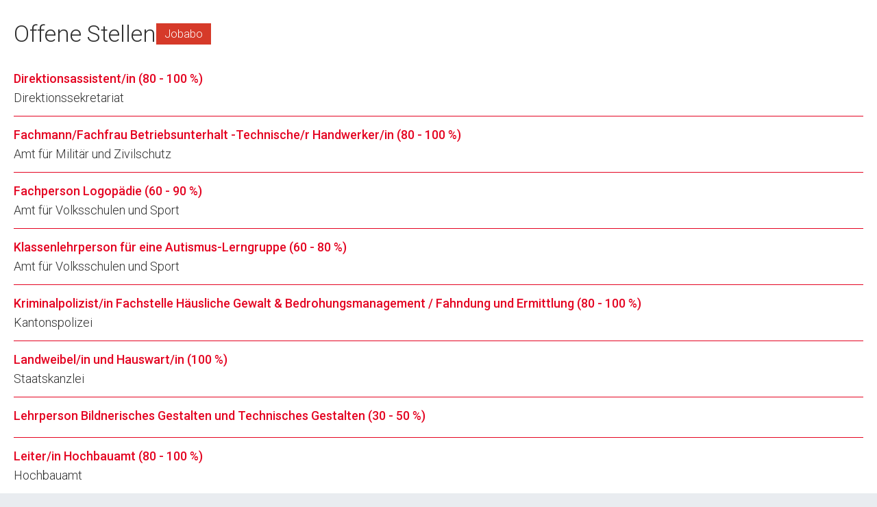

--- FILE ---
content_type: text/html; charset=UTF-8
request_url: https://live.solique.ch/ktnw/de/
body_size: 696
content:
<!DOCTYPE html>
<html ng-app="microsite">
<head>
    <meta charset="UTF-8">
    <title>Kanton Nidwalden - Offene Stellen</title>
    <meta name="viewport" content="width=device-width, initial-scale=1.0, user-scalable=no">
    <meta http-equiv="X-UA-Compatible" content="ie=edge">
    <link rel="icon" href="/ktnw/public/app/images/favicon.ico" type="image/x-icon">
    <link href="https://fonts.googleapis.com/css?family=Roboto:300,500" rel="stylesheet">
    <link href="/ktnw/public/app/styles/style.css" media="all" rel="stylesheet">
</head>
<body>
<div ui-view></div>
<script src="/ktnw/public/app/scripts/dependencies.js"></script>
<script src="/ktnw/public/app/scripts/pagination.js"></script>
<script src="/ktnw/public/app/scripts/app.js"></script>
</body>
</html>

--- FILE ---
content_type: text/html
request_url: https://live.solique.ch/ktnw/public/app/views/home.html
body_size: -23
content:
<div ng-hide="vm.data.loaded">loading..</div>
<!--<section ng-hide="!vm.data.loaded">-->
<section on-size-changed="vm.notifyParent">
    <jobs data="vm.data"></jobs>
</section>

--- FILE ---
content_type: text/html
request_url: https://live.solique.ch/ktnw/public/app/views/jobs.html
body_size: 1076
content:
<section id="content">
    <header>
        <h1>Offene Stellen</h1>
        <div class="jobabo-btn">
            <a href="/ktnw/jobabo/login/" class="btn-label" target="_blank">Jobabo</a>
        </div>
    </header>
    <article id="jobs">
        <div class="content-right">
            <div ng-repeat="job in vm.data.pagedJobs | orderBy:'title.value'" ng-click="vm.jobClicked(job)"></div>
            <div class="job-content"
                dir-paginate="job in vm.data.pagedJobs | orderBy:'title.value'| itemsPerPage:vm.data.itemsPerPage"
                ng-click="vm.jobClicked(job)">
                <div class="job-title">{{job.title.value}}</div>
                <div class="job-info"
                    ng-if="job.field.value.length || job.office.value.length || job.position.value.length">
                    <span ng-if="job.office.value.length">{{job.office.value}}</span>
                </div>
            </div>
            <article ng-if="vm.data.pagedJobs.length <= 0">
                <div class="job-content-no-jobs">{{vm.data.global.noOpenJobs}}</div>
            </article>
        </div>
    </article>
    <dir-pagination-controls max-size="10" direction-links="false" boundary-links="false">
    </dir-pagination-controls>
</section>

--- FILE ---
content_type: text/css
request_url: https://live.solique.ch/ktnw/public/app/styles/style.css
body_size: 4472
content:
* {
  margin: 0;
  padding: 0;
  -webkit-box-sizing: border-box;
  box-sizing: border-box;
}
body {
  font-family: "Roboto", Arial, Helvetica, sans-serif;
  font-weight: 300;
  font-size: 18px;
  line-height: 23px;
  color: #303030;
  background-color: #e9ecf0;
  -ms-text-size-adjust: 100%;
  -webkit-text-size-adjust: 100%;
  -webkit-font-smoothing: antialiased;
}
ul {
  margin: 0px;
  padding: 0px;
  list-style: none;
}
header {
  margin: 15px 0 20px 0;
  display: -webkit-box;
  display: -ms-flexbox;
  display: flex;
  -webkit-box-orient: horizontal;
  -webkit-box-direction: normal;
  -ms-flex-direction: row;
  flex-direction: row;
  -ms-flex-wrap: wrap;
  flex-wrap: wrap;
  -ms-flex-line-pack: center;
  align-content: center;
  -webkit-box-align: center;
  -ms-flex-align: center;
  align-items: center;
  gap: 20px 50px;
}
.logo {
  margin-bottom: 15px;
}

.jobabo-btn {
  margin: 0;
}

.jobabo-btn a {
  background-color: #d63a29;
  border: 0;
  color: #fff;
  font-size: 1rem;
  font-weight: 300;
  line-height: 1.5;
  text-decoration: none;
  padding: 0.375rem 0.75rem;
  text-align: center;
}
.jobabo-btn a:hover {
  background-color: #ab2e21;
}
.header-img {
  max-width: 100%;
}
.header-mobile {
  display: none;
}
#content {
  background: #fff;
  padding: 15px 20px;
  margin: 0 auto 30px auto;
}
/* Breadcrumbs */
.nav-path {
  margin-bottom: 30px;
}
#icms-breadcrumbs {
  display: -webkit-inline-box;
  display: -ms-inline-flexbox;
  display: inline-flex;
}
ol#icms-breadcrumbs li {
  list-style-type: none;
}
.breadcrumb-item {
  list-style: none;
}
.breadcrumb-item a {
  font-size: 14px;
}
.nav-path li:first-child a {
  padding-left: 10px;
}
.nav-path a {
  display: block;
  color: #586067;
  padding: 3px 5px 3px 25px;
  background: #e9ecf0;
  position: relative;
  text-decoration: none;
}
.nav-path a:after {
  content: "";
  width: 19px;
  display: block;
  float: right;
  height: 30px;
  background: url("../images/ico-arrow2.png") right no-repeat;
  position: absolute;
  right: -19px;
  top: 0;
  z-index: 10;
}
#jobs {
  display: -webkit-box;
  display: -ms-flexbox;
  display: flex;
  -ms-flex-wrap: wrap;
  flex-wrap: wrap;
}
.content-left {
  -webkit-box-flex: 0;
  -ms-flex: 0 1 260px;
  flex: 0 1 260px;
  margin-right: 50px;
}
.content-left ul {
  margin-top: 5px;
}
.content-left ul:first-child > li {
  padding: 10px 0 10px 0px;
}
h1 {
  font-weight: 300;
  font-size: 34px;
  line-height: 38px;
  margin: 0;
}
.content-right {
  -webkit-box-flex: 1;
  -ms-flex: 1;
  flex: 1;
}
.content-left ul:first-child > li.active:first-child > a {
  font-size: 18px !important;
  display: block;
  padding: 10px 0 10px 0px;
  background: url("../images/nav-ico.png") #f4f6f9 no-repeat 95% center !important;
}
.parent-item.active > a {
  font-weight: lighter !important;
  hyphens: auto !important;
  -moz-hyphens: auto !important;
  -ms-hyphens: auto !important;
  -webkit-hyphens: auto !important;
  padding-right: 45px !important;
}
.content-left ul li a {
  padding-left: 10px !important;
  color: #000;
  text-decoration: none;
}
.content-left > ul li:not(.active) a {
  font-weight: 300;
}
.content-left li.active ~ li a {
  font-size: 16px;
}
.content-left ul li a {
  padding-left: 10px !important;
  display: block;
}
.content-left > ul li:not(.active):hover a {
  font-weight: 500;
}
.content-left > ul .parent-item.active ~ li.active {
  font-weight: 500;
  background: #e9ecf0;
}
.job-content {
  cursor: pointer;
  padding: 15px 0px;
  border-bottom: 1px solid #e40522;
}
.job-content:last-child {
  border-bottom: 0;
}
.job-content-no-jobs {
  padding: 15px 0px;
}
.job-title {
  color: #e40522;
  font-weight: 500;
}
.job-content:hover .job-title {
  text-decoration: underline;
}
.job-info {
  margin-top: 5px;
}
footer {
  margin-top: 30px;
}
footer ul li {
  display: inline-block;
}
footer ul li:after {
  content: " |";
  padding: 0 5px;
}
footer ul li:last-child:after {
  content: "";
}
footer a {
  font-size: 14px;
  color: #586067;
  text-decoration: none;
}
footer a:hover {
  text-decoration: underline;
}

@media screen and (max-width: 820px) {
  .header-img {
    display: none;
  }
  .header-mobile {
    display: block;
    width: 100%;
  }
  .content-left {
    display: none;
  }
  ol li {
    margin-bottom: 7px;
  }
  #icms-breadcrumbs {
    display: block;
    padding-right: 15px;
  }
  .nav-path a {
    padding-left: 10px;
  }
}


--- FILE ---
content_type: application/javascript
request_url: https://live.solique.ch/ktnw/public/app/scripts/app.js
body_size: 8660
content:
angular.module('microsite', ['ui.router', 'angularUtils.directives.dirPagination']);

angular.module('microsite')
    .service('DataService', function($log,$http){
        var self = this;
        self.data = {};

        self.loadData = function(){
            return $http.get('api/v1/data/');
        };

        self.getData = function(){
            return self.data;
        }
});

angular.module('microsite')
    .directive('onSizeChanged', ['$window', function ($window) {
    return {
        restrict: 'A',
        scope: {
            onSizeChanged: '&'
        },
        link: function (scope, $element, attr) {
			var element = $element[0];
			scope.running = false;

            scope.$watch( function() {
                var isSizeChanged = scope.cachedElementWidth != element.offsetWidth || scope.cachedElementHeight != element.offsetHeight;
                setTimeout(function(){
                    isSizeChanged = scope.cachedElementWidth != element.offsetWidth || scope.cachedElementHeight != element.offsetHeight;
                    if (isSizeChanged && !scope.running) {
                        scope.running = true;
                        cacheElementSize(scope, element);
                        scope.onSizeChanged()(scope.cachedElementWidth, scope.cachedElementHeight);
                        scope.running = false;
                    }
                }, 100);

                if (isSizeChanged && !scope.running) {
                    scope.running = true;
                    setTimeout(function(){
                        cacheElementSize(scope, element);
                        scope.onSizeChanged()(scope.cachedElementWidth, scope.cachedElementHeight);
                        scope.running = false;
                    }, 100);
                }
            });

            function cacheElementSize(scope, element) {
                scope.cachedElementWidth = element.offsetWidth;
                scope.cachedElementHeight = element.offsetHeight;
            }
        }
    }
}]);

angular.module('microsite')
    .directive('jobs',['DataService', function(){
        return{
            scope: {
                data: '='
            },
            bindToController: true,
            restrict: 'E',
            templateUrl: '/ktnw/public/app/views/jobs.html',
            controllerAs: 'vm',
            controller: function (DataService, $log, $window, $scope, $timeout, $state) {
                var self = this;
                //self.data = DataService.getData();
                $scope.$watch('data.pagedJobs', function (newValue) {
                    self.name = newValue;
                }.bind(self));

                //job
                self.jobClicked = function(job){
                    $timeout(function () {
                        $window.open(job.link, '_blank', 'width=757, height=900, scrollbars=yes, resizable=yes, toolbar=no');
                    });
                };

                //pageination
                self.getNumber = function(num) {
                    return new Array(num);
                };

                self.selectPage = function(page){
                    self.data.currentPage = page;
                    var pageStart = (page * self.data.pageSize) - self.data.pageSize;
                    var pageEnd = (page * self.data.pageSize);
                    if(pageEnd > self.data.filteredJobs.length){
                        pageEnd = self.data.filteredJobs.length;
                    }
                    self.data.pagedJobs = self.data.filteredJobs.slice(pageStart, pageEnd);
                };

                self.isPageSelected = function(page){
                    return self.data.currentPage == page ? true : false;
                };
            },
        }
    }]);

angular.module('microsite')
    .controller('homeCtrl', function ($log, $state, $stateParams,$element,DataService) {
		var self = this;
        var cros_uri = '*';

        self.notifyParent = function(width, height){
            if (parent.postMessage) {
                parent.postMessage(height, cros_uri);
            }
        }

		self.data = DataService.getData();
        self.data.loaded = true;

        self.initData = function(response){
            self.data.filters = response.data.filters;
            self.data.jobs = response.data.jobs;
            self.data.filteredJobs = self.data.jobs.sort(function (a, b) {
                var field = 'title.value';
                return (a[field] > b[field] ? 1 : -1);
            });
            self.data.pagedJobs = self.data.jobs;
            self.data.global = response.data.global;
            self.data.currentPage = 1;
            self.data.pages = 1;
            self.data.itemsPerPage = 1000;
            self.data.pageSize = self.data.global.pageSize;

            self.recalculatePages();
        };

        self.init = function(){
            self.data.loaded = true;
            self.initData(DataService.response);
        };

        self.filterChanged = function(){
            self.data.filteredJobs = self.filterJobs(self.data.jobs);
            self.recalculateFilters(self.data.filteredJobs);
            self.recalculatePages();
        };

        self.filterJobs = function(jobs){
            if(jobs !== undefined) {
                var filteredJobs = [];
                for (var i = 0; i < jobs.length; i++) {
                    if (self.addJob(jobs[i])) {
                        filteredJobs.push(jobs[i]);
                    }
                }
                return filteredJobs;
            }
        };

        self.recalculateFilters = function(jobs){
            var filterHierarchy = {};
            //reset all filtercounts
            for(var filterName in self.data.filters){
                for(var itemKey in self.data.filters[filterName].items){
                    self.data.filters[filterName].items[itemKey].count = 0;
                }
            }

            //count filters again
            for(var jobIndex in jobs){
                for(var filterName in self.data.filters){
                    filterId = jobs[jobIndex][filterName].id;
                    self.data.filters[filterName].items[filterId].count = self.data.filters[filterName].items[filterId].count + 1;
                }
            }
        };

        self.addJob = function(job){
            for(var filterName in self.data.filters){
                var filter = self.data.filters[filterName];
                var tmpFilter = {selectedFilters: [], id: filter.id};

                Array.prototype.push.apply(tmpFilter.selectedFilters, self.flatten(filter));

                if(tmpFilter.selectedFilters.length > 0) {
                    var index = tmpFilter.selectedFilters.indexOf(job[tmpFilter.id].id);
                    if (index === -1) {
                        return false;
                    }
                }
            }

            return true;
        };

        self.flatten = function(filter){
            var resultFilter = [];

            if(filter.items){
                for(var itemName in filter.items){
                    if(filter.items[itemName].items){
                        resultFilter.push.apply(resultFilter, self.flatten(filter.items[itemName]));
                    }
                }
            }

            if(filter.selectedFilters) {
                if (filter.selectedFilters.length > 0) {
                    Array.prototype.push.apply(resultFilter, filter.selectedFilters);
                }
            }

            return resultFilter;
        }

        self.recalculatePages = function(){
            self.data.currentPage = 1;
            self.data.pages = Math.ceil(self.data.filteredJobs.length / self.data.pageSize);
            self.data.pagedJobs = self.data.filteredJobs.slice(0, self.data.pageSize);
        };

        self.init();

    }
);
angular.module('microsite')
	.config(['$stateProvider', '$urlRouterProvider', '$locationProvider', function ($stateProvider, $urlRouterProvider, $locationProvider) {
        $urlRouterProvider.otherwise('/');
        $locationProvider.hashPrefix('');
        $stateProvider.state("home", {
            url: '/',
            templateUrl: '/ktnw/public/app/views/home.html',
            controller: 'homeCtrl',
            controllerAs: 'vm',
            resolve: {
                data: function(DataService){
                    return DataService.loadData()
                        .then(function(response){
                            DataService.response = response;
                        });
                }
            }
        });
    }
]);

--- FILE ---
content_type: application/javascript
request_url: https://live.solique.ch/ktnw/public/app/scripts/pagination.js
body_size: 11423
content:
(function(){var moduleName='angularUtils.directives.dirPagination';var DEFAULT_ID='__default';var module;try{module=angular.module(moduleName);}catch(err){module=angular.module(moduleName,[]);}
module.directive('dirPaginate',['$compile','$parse','paginationService',dirPaginateDirective]).directive('dirPaginateNoCompile',noCompileDirective).directive('dirPaginationControls',['paginationService','paginationTemplate',dirPaginationControlsDirective]).filter('itemsPerPage',['paginationService',itemsPerPageFilter]).service('paginationService',paginationService).provider('paginationTemplate',paginationTemplateProvider).run(['$templateCache',dirPaginationControlsTemplateInstaller]);function dirPaginateDirective($compile,$parse,paginationService){return{terminal:true,multiElement:true,compile:dirPaginationCompileFn};function dirPaginationCompileFn(tElement,tAttrs){var expression=tAttrs.dirPaginate;var match=expression.match(/^\s*([\s\S]+?)\s+in\s+([\s\S]+?)(?:\s+track\s+by\s+([\s\S]+?))?\s*$/);var filterPattern=/\|\s*itemsPerPage\s*:[^|]*/;if(match[2].match(filterPattern)===null){throw 'pagination directive: the \'itemsPerPage\' filter must be set.';}
var itemsPerPageFilterRemoved=match[2].replace(filterPattern,'');var collectionGetter=$parse(itemsPerPageFilterRemoved);addNoCompileAttributes(tElement);var rawId=tAttrs.paginationId||DEFAULT_ID;paginationService.registerInstance(rawId);return function dirPaginationLinkFn(scope,element,attrs){var paginationId=$parse(attrs.paginationId)(scope)||attrs.paginationId||DEFAULT_ID;paginationService.registerInstance(paginationId);var repeatExpression=getRepeatExpression(expression,paginationId);addNgRepeatToElement(element,attrs,repeatExpression);removeTemporaryAttributes(element);var compiled=$compile(element);var currentPageGetter=makeCurrentPageGetterFn(scope,attrs,paginationId);paginationService.setCurrentPageParser(paginationId,currentPageGetter,scope);if(typeof attrs.totalItems!=='undefined'){paginationService.setAsyncModeTrue(paginationId);scope.$watch(function(){return $parse(attrs.totalItems)(scope);},function(result){if(0<=result){paginationService.setCollectionLength(paginationId,result);}});}else{scope.$watchCollection(function(){return collectionGetter(scope);},function(collection){if(collection){paginationService.setCollectionLength(paginationId,collection.length);}});}
compiled(scope);};}
function getRepeatExpression(expression,paginationId){var repeatExpression,idDefinedInFilter=!!expression.match(/(\|\s*itemsPerPage\s*:[^|]*:[^|]*)/);if(paginationId!==DEFAULT_ID&&!idDefinedInFilter){repeatExpression=expression.replace(/(\|\s*itemsPerPage\s*:[^|]*)/,"$1 : '"+paginationId+"'");}else{repeatExpression=expression;}
return repeatExpression;}
function addNgRepeatToElement(element,attrs,repeatExpression){if(element[0].hasAttribute('dir-paginate-start')||element[0].hasAttribute('data-dir-paginate-start')){attrs.$set('ngRepeatStart',repeatExpression);element.eq(element.length-1).attr('ng-repeat-end',true);}else{attrs.$set('ngRepeat',repeatExpression);}}
function addNoCompileAttributes(tElement){angular.forEach(tElement,function(el){if(el.nodeType===Node.ELEMENT_NODE){angular.element(el).attr('dir-paginate-no-compile',true);}});}
function removeTemporaryAttributes(element){angular.forEach(element,function(el){if(el.nodeType===Node.ELEMENT_NODE){angular.element(el).removeAttr('dir-paginate-no-compile');}});element.eq(0).removeAttr('dir-paginate-start').removeAttr('dir-paginate').removeAttr('data-dir-paginate-start').removeAttr('data-dir-paginate');element.eq(element.length-1).removeAttr('dir-paginate-end').removeAttr('data-dir-paginate-end');}
function makeCurrentPageGetterFn(scope,attrs,paginationId){var currentPageGetter;if(attrs.currentPage){currentPageGetter=$parse(attrs.currentPage);}else{var defaultCurrentPage=paginationId+'__currentPage';scope[defaultCurrentPage]=1;currentPageGetter=$parse(defaultCurrentPage);}
return currentPageGetter;}}
function noCompileDirective(){return{priority:5000,terminal:true};}
function dirPaginationControlsTemplateInstaller($templateCache){$templateCache.put('angularUtils.directives.dirPagination.template','<ul class="pagination" ng-if="1 < pages.length"><li ng-if="boundaryLinks" ng-class="{ disabled : pagination.current == 1 }"><a href="" ng-click="setCurrent(1)">&laquo;</a></li><li ng-if="directionLinks" ng-class="{ disabled : pagination.current == 1 }"><a href="" ng-click="setCurrent(pagination.current - 1)">&lsaquo;</a></li><li ng-repeat="pageNumber in pages track by $index" ng-class="{ active : pagination.current == pageNumber, disabled : pageNumber == \'...\' }"><a href="" ng-click="setCurrent(pageNumber)">{{ pageNumber }}</a></li><li ng-if="directionLinks" ng-class="{ disabled : pagination.current == pagination.last }"><a href="" ng-click="setCurrent(pagination.current + 1)">&rsaquo;</a></li><li ng-if="boundaryLinks"  ng-class="{ disabled : pagination.current == pagination.last }"><a href="" ng-click="setCurrent(pagination.last)">&raquo;</a></li></ul>');}
function dirPaginationControlsDirective(paginationService,paginationTemplate){var numberRegex=/^\d+$/;return{restrict:'AE',templateUrl:function(elem,attrs){return attrs.templateUrl||paginationTemplate.getPath();},scope:{maxSize:'=?',onPageChange:'&?',paginationId:'=?'},link:dirPaginationControlsLinkFn};function dirPaginationControlsLinkFn(scope,element,attrs){var rawId=attrs.paginationId||DEFAULT_ID;var paginationId=scope.paginationId||attrs.paginationId||DEFAULT_ID;if(!paginationService.isRegistered(paginationId)&&!paginationService.isRegistered(rawId)){var idMessage=(paginationId!==DEFAULT_ID)?' (id: '+paginationId+') ':' ';throw 'pagination directive: the pagination controls'+idMessage+'cannot be used without the corresponding pagination directive.';}
if(!scope.maxSize){scope.maxSize=9;}
scope.directionLinks=angular.isDefined(attrs.directionLinks)?scope.$parent.$eval(attrs.directionLinks):true;scope.boundaryLinks=angular.isDefined(attrs.boundaryLinks)?scope.$parent.$eval(attrs.boundaryLinks):false;var paginationRange=Math.max(scope.maxSize,5);scope.pages=[];scope.pagination={last:1,current:1};scope.range={lower:1,upper:1,total:1};scope.$watch(function(){return(paginationService.getCollectionLength(paginationId)+1)*paginationService.getItemsPerPage(paginationId);},function(length){if(0<length){generatePagination();}});scope.$watch(function(){return(paginationService.getItemsPerPage(paginationId));},function(current,previous){if(current!=previous&&typeof previous!=='undefined'){goToPage(scope.pagination.current);}});scope.$watch(function(){return paginationService.getCurrentPage(paginationId);},function(currentPage,previousPage){if(currentPage!=previousPage){goToPage(currentPage);}});scope.setCurrent=function(num){if(isValidPageNumber(num)){num=parseInt(num,10);paginationService.setCurrentPage(paginationId,num);}};function goToPage(num){if(isValidPageNumber(num)){scope.pages=generatePagesArray(num,paginationService.getCollectionLength(paginationId),paginationService.getItemsPerPage(paginationId),paginationRange);scope.pagination.current=num;updateRangeValues();if(scope.onPageChange){scope.onPageChange({newPageNumber:num});}}}
function generatePagination(){var page=parseInt(paginationService.getCurrentPage(paginationId))||1;scope.pages=generatePagesArray(page,paginationService.getCollectionLength(paginationId),paginationService.getItemsPerPage(paginationId),paginationRange);scope.pagination.current=page;scope.pagination.last=scope.pages[scope.pages.length-1];if(scope.pagination.last<scope.pagination.current){scope.setCurrent(scope.pagination.last);}else{updateRangeValues();}}
function updateRangeValues(){var currentPage=paginationService.getCurrentPage(paginationId),itemsPerPage=paginationService.getItemsPerPage(paginationId),totalItems=paginationService.getCollectionLength(paginationId);scope.range.lower=(currentPage-1)*itemsPerPage+1;scope.range.upper=Math.min(currentPage*itemsPerPage,totalItems);scope.range.total=totalItems;}
function isValidPageNumber(num){return(numberRegex.test(num)&&(0<num&&num<=scope.pagination.last));}}
function generatePagesArray(currentPage,collectionLength,rowsPerPage,paginationRange){var pages=[];var totalPages=Math.ceil(collectionLength/rowsPerPage);var halfWay=Math.ceil(paginationRange/2);var position;if(currentPage<=halfWay){position='start';}else if(totalPages-halfWay<currentPage){position='end';}else{position='middle';}
var ellipsesNeeded=paginationRange<totalPages;var i=1;while(i<=totalPages&&i<=paginationRange){var pageNumber=calculatePageNumber(i,currentPage,paginationRange,totalPages);var openingEllipsesNeeded=(i===2&&(position==='middle'||position==='end'));var closingEllipsesNeeded=(i===paginationRange-1&&(position==='middle'||position==='start'));if(ellipsesNeeded&&(openingEllipsesNeeded||closingEllipsesNeeded)){pages.push('...');}else{pages.push(pageNumber);}
i++;}
return pages;}
function calculatePageNumber(i,currentPage,paginationRange,totalPages){var halfWay=Math.ceil(paginationRange/2);if(i===paginationRange){return totalPages;}else if(i===1){return i;}else if(paginationRange<totalPages){if(totalPages-halfWay<currentPage){return totalPages-paginationRange+i;}else if(halfWay<currentPage){return currentPage-halfWay+i;}else{return i;}}else{return i;}}}
function itemsPerPageFilter(paginationService){return function(collection,itemsPerPage,paginationId){if(typeof(paginationId)==='undefined'){paginationId=DEFAULT_ID;}
if(!paginationService.isRegistered(paginationId)){throw 'pagination directive: the itemsPerPage id argument (id: '+paginationId+') does not match a registered pagination-id.';}
var end;var start;if(collection instanceof Array){itemsPerPage=parseInt(itemsPerPage)||9999999999;if(paginationService.isAsyncMode(paginationId)){start=0;}else{start=(paginationService.getCurrentPage(paginationId)-1)*itemsPerPage;}
end=start+itemsPerPage;paginationService.setItemsPerPage(paginationId,itemsPerPage);return collection.slice(start,end);}else{return collection;}};}
function paginationService(){var instances={};var lastRegisteredInstance;this.registerInstance=function(instanceId){if(typeof instances[instanceId]==='undefined'){instances[instanceId]={asyncMode:false};lastRegisteredInstance=instanceId;}};this.isRegistered=function(instanceId){return(typeof instances[instanceId]!=='undefined');};this.getLastInstanceId=function(){return lastRegisteredInstance;};this.setCurrentPageParser=function(instanceId,val,scope){instances[instanceId].currentPageParser=val;instances[instanceId].context=scope;};this.setCurrentPage=function(instanceId,val){instances[instanceId].currentPageParser.assign(instances[instanceId].context,val);};this.getCurrentPage=function(instanceId){var parser=instances[instanceId].currentPageParser;return parser?parser(instances[instanceId].context):1;};this.setItemsPerPage=function(instanceId,val){instances[instanceId].itemsPerPage=val;};this.getItemsPerPage=function(instanceId){return instances[instanceId].itemsPerPage;};this.setCollectionLength=function(instanceId,val){instances[instanceId].collectionLength=val;};this.getCollectionLength=function(instanceId){return instances[instanceId].collectionLength;};this.setAsyncModeTrue=function(instanceId){instances[instanceId].asyncMode=true;};this.isAsyncMode=function(instanceId){return instances[instanceId].asyncMode;};}
function paginationTemplateProvider(){var templatePath='angularUtils.directives.dirPagination.template';this.setPath=function(path){templatePath=path;};this.$get=function(){return{getPath:function(){return templatePath;}};};}})();